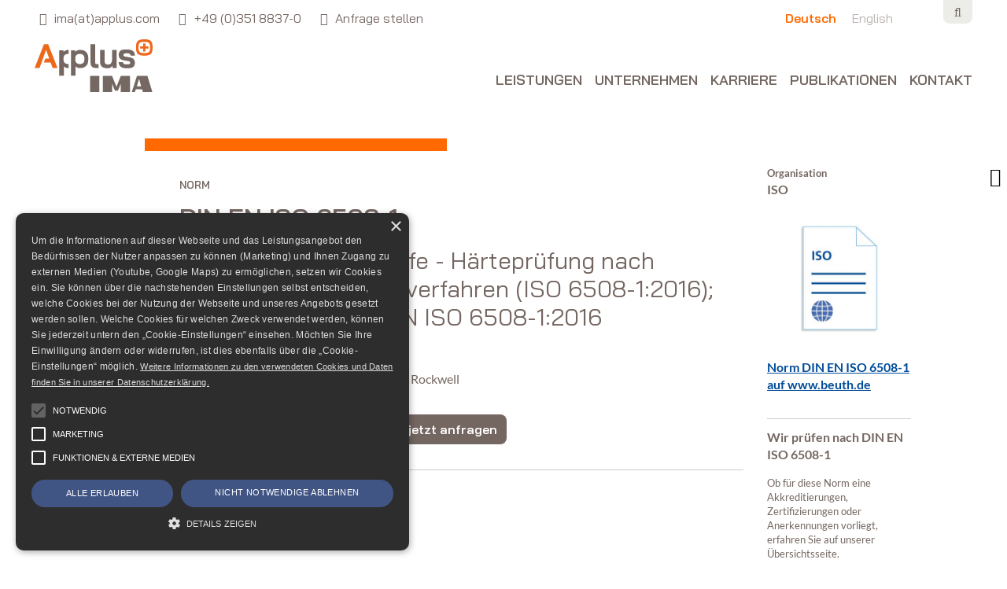

--- FILE ---
content_type: text/html; charset=UTF-8
request_url: https://www.ima-dresden.de/norm/din-en-iso-6508-1/
body_size: 12199
content:
<!DOCTYPE html><html class="no-js" lang="de"><head><meta charset="utf-8"><meta name="viewport" content="width=device-width, initial-scale=1.0"><title>Norm   DIN EN ISO 6508-1 - IMA Dresden</title><meta name="description" content="Metallische Werkstoffe - Härteprüfung nach Rockwell - Teil 1: Prüfverfahren (ISO 6508-1:2016); Deutsche Fassung EN ISO 6508-1:2016"><meta name="robots" content="index,follow"><link rel="alternate" type="application/rss+xml" title="IMA Dresden Jobs" href="https://www.ima-dresden.de/?feed=ima_jobs" /><link rel="alternate" type="application/rss+xml" title="IMA Dresden Events" href="https://www.ima-dresden.de/?feed=ima_events" /><link rel="alternate" type="application/rss+xml" title="IMA Dresden News" href="https://www.ima-dresden.de/feed/" /><link rel="apple-touch-icon" sizes="180x180" href="/apple-touch-icon.png"><link rel="icon" type="image/png" sizes="32x32" href="/favicon-32x32.png"><link rel="icon" type="image/png" sizes="16x16" href="/favicon-16x16.png"><link rel="manifest" href="/site.webmanifest"><link rel="mask-icon" href="/safari-pinned-tab.svg" color="#5bbad5"><meta name="msapplication-TileColor" content="#ffffff"><meta name="theme-color" content="#ffffff"><meta name='robots' content='max-image-preview:large' /><link rel="alternate" href="https://www.ima-dresden.de/norm/din-en-iso-6508-1/" hreflang="x-default" /><link rel="alternate" hreflang="de-de" href="https://www.ima-dresden.de/norm/din-en-iso-6508-1/" /><link rel="alternate" hreflang="en-us" href="https://www.ima-dresden.de/en/norm/din-en-iso-6508-1/" /><link rel="alternate" hreflang="x-default" href="https://www.ima-dresden.de/norm/din-en-iso-6508-1/" /><link rel='dns-prefetch' href='//www.ima-dresden.de' /><link rel='dns-prefetch' href='//challenges.cloudflare.com' /><link rel='dns-prefetch' href='//cdn.cookie-script.com' /><style id='wp-img-auto-sizes-contain-inline-css' type='text/css'>img:is([sizes=auto i],[sizes^="auto," i]){contain-intrinsic-size:3000px 1500px}
/*# sourceURL=wp-img-auto-sizes-contain-inline-css */</style><style id='classic-theme-styles-inline-css' type='text/css'>/*! This file is auto-generated */
.wp-block-button__link{color:#fff;background-color:#32373c;border-radius:9999px;box-shadow:none;text-decoration:none;padding:calc(.667em + 2px) calc(1.333em + 2px);font-size:1.125em}.wp-block-file__button{background:#32373c;color:#fff;text-decoration:none}
/*# sourceURL=/wp-includes/css/classic-themes.min.css */</style><link rel='stylesheet' id='framework-styles-css' href='https://www.ima-dresden.de/wp-content/cache/autoptimize/css/autoptimize_single_bb6f69c7dfc4cb45f9083b40d9a155d3.css'  media='all' /><link rel='stylesheet' id='style-css' href='https://www.ima-dresden.de/wp-content/cache/autoptimize/css/autoptimize_single_f587dab64edd07cbc82421ac401f8532.css'  media='all' /><link rel='stylesheet' id='responsive-styles-css' href='https://www.ima-dresden.de/wp-content/cache/autoptimize/css/autoptimize_single_73ad8200ed0a0d0895d7b1eded7efefe.css'  media='all' /><link rel='stylesheet' id='datatables-styles-css' href='https://www.ima-dresden.de/wp-content/themes/ima/vendor/datatables/datatables.min.css'  media='all' /><link rel='stylesheet' id='newsletter-css' href='https://www.ima-dresden.de/wp-content/cache/autoptimize/css/autoptimize_single_689d862214578091f93eb574dd07c438.css'  media='all' /> <script type="text/javascript" id="wpml-cookie-js-extra">var wpml_cookies = {"wp-wpml_current_language":{"value":"de","expires":1,"path":"/"}};
var wpml_cookies = {"wp-wpml_current_language":{"value":"de","expires":1,"path":"/"}};
//# sourceURL=wpml-cookie-js-extra</script> <script  src="https://www.ima-dresden.de/wp-content/cache/autoptimize/js/autoptimize_single_f3606e4db5e156a1b086bcfeb3b2d9b4.js" id="wpml-cookie-js" defer="defer" data-wp-strategy="defer"></script> <script  src="https://www.ima-dresden.de/wp-includes/js/jquery/jquery.min.js" id="jquery-core-js"></script> <script  src="https://www.ima-dresden.de/wp-includes/js/jquery/jquery-migrate.min.js" id="jquery-migrate-js"></script> <link rel="canonical" href="https://www.ima-dresden.de/norm/din-en-iso-6508-1/" /><meta name="generator" content="WPML ver:4.8.6 stt:1,3;" /><meta property="og:type" content="article" /><meta property="og:url" content="https://www.ima-dresden.de/norm/din-en-iso-6508-1/" /><meta property="og:title" content="DIN EN ISO 6508-1" /><meta property="og:image" content="https://www.ima-dresden.de/wp-content/themes/ima/images/ima-logo.svg" /><meta property="twitter:image" content="https://www.ima-dresden.de/wp-content/themes/ima/images/ima-logo.svg" /><meta property="og:description" content="Metallische Werkstoffe - Härteprüfung nach Rockwell - Teil 1: Prüfverfahren (ISO 6508-1:2016); Deutsche Fassung EN ISO 6508-1:2016" />  <script type="text/plain" data-cookiescript="accepted" data-cookiecategory="performance" async src="https://www.googletagmanager.com/gtag/js?id=G-GXH6L8LS86"></script> <script type="text/plain" data-cookiescript="accepted" data-cookiecategory="performance">window.dataLayer = window.dataLayer || [];
	function gtag(){dataLayer.push(arguments);}
	gtag('js', new Date());
	gtag('config', 'G-GXH6L8LS86');</script> <style id='wpcf7-696b08325e5e1-inline-inline-css' type='text/css'>#wpcf7-696b08325e5e1-wrapper {display:none !important; visibility:hidden !important;}
/*# sourceURL=wpcf7-696b08325e5e1-inline-inline-css */</style><style id='wpcf7-696b083278dda-inline-inline-css' type='text/css'>#wpcf7-696b083278dda-wrapper {display:none !important; visibility:hidden !important;}
/*# sourceURL=wpcf7-696b083278dda-inline-inline-css */</style></head><body class="wp-singular norm-template-default single single-norm postid-16192 wp-theme-ima" id="top"><div class="wrapper"><div class="container"><header class="page-header page-navigation-container clearfix"><div class="searchform-container clearfix indented"><form class="searchform pull-right" action="https://www.ima-dresden.de" method="get" role="search"> <input type="text" name="s" required="required" class="search-word" value="" title="Search word"> <button type="submit" class="none search-button" aria-label="Search"><i class="fa fa-search"></i></button></form></div><div class="meta-navigation clearfix indented"><div class="meta-contact pull-left"> <a href="mailto:ima(at)applus.com"><i class="fa fa-envelope fa-fw"></i> <span class="name">ima(at)applus.com</span></a> <a href="tel:+4903518837-0"><i class="fa fa-phone fa-fw"></i> <span class="name">+49 (0)351 8837-0</span></a> <a href="https://www.ima-dresden.de/kontakt/anfrageformular/"><i class="fa fa-comments fa-fw"></i> <span class="name">Anfrage stellen</span></a></div> <button data-toggle=".searchform" aria-label="Open search form" class="none toggle-searchform pull-right"><i class="fa fa-search fa-fw"></i></button> <button data-toggle=".page-header .language-navigation" class="toggle-language-main aslink">languages <i class="fa fa-angle-down"></i></button><ul class="language-navigation pull-right"><li class="current"><a href="https://www.ima-dresden.de/norm/din-en-iso-6508-1/"><span class="name">Deutsch</span> <span class="code">de</span></a></li><li class=""><a href="https://www.ima-dresden.de/en/norm/din-en-iso-6508-1/"><span class="name">English</span> <span class="code">en</span></a></li></ul></div><nav class="page-navigation clearfix indented"><div class="logo-container pull-left"> <a class="logo logo-svg" href="https://www.ima-dresden.de" title="Maßgeschneiderte Prüfungen für jedes Material und Bauteil" aria-label="Home link"> <svg xmlns="http://www.w3.org/2000/svg" xml:space="preserve" width="631" height="281.9" viewBox="0 0 631 281.9"><path fill="#756761" d="M281 75.4A38.64 38.64 0 0 0 248 57h-9.5c-3.8 0-7.6 1-11.6 3.1a28.7 28.7 0 0 0-9.7 8.2v-9.8h-22.9V195H219v-50.2c2.5 2.7 5.6 4.8 9.2 6.4 3.6 1.6 7.1 2.4 10.5 2.4h9.3c14 0 26.2-7.4 33-18.5 3.6-5.9 5.7-15.7 5.7-23.1V95.7a39 39 0 0 0-5.7-20.3zm-15.1 35.8c0 11.5-9.4 20.9-20.9 20.9H238.3a21.1 21.1 0 0 1-21.1-21.1V99.4c0-11.7 9.5-21.1 21.1-21.1h6.6c11.7 0 21.1 9.5 21.1 21.1v11.8h-.1z"/><path fill="#EC691C" d="M587 0c-34.7 0-44.8 9.8-44.8 43.5 0 33.5 10.4 43.8 44.5 43.8 34.3 0 44.3-9.8 44.3-43.8C631 9.4 621.5 0 587 0zm-.4 13.7c24.4 0 31 3.7 31 29.8 0 24.7-5.4 30-30.5 30-24 0-31.5-4.1-31.5-30s7-29.8 31-29.8z"/><path fill="#756761" d="M306.7 146.8c-5-4.5-7.6-11.6-7.6-21.2V26.3h24.8v97.9c0 2.9.7 5 2 6.4 1.3 1.3 3.5 2 6.4 2h9.8v21.1h-11.6c-10.9 0-18.8-2.3-23.8-6.9zM358.8 145.4c-5.8-6.5-8.7-15-8.7-25.6V57h24.7v63.2c.4 4.2.8 10 8 13 5.4 2.3 11.6 2.2 17.2.6 2.9-.8 5.8-2.9 7.2-4.3 5.5-5.5 6.5-13.8 6.9-18.8V57h24.8v96.7H416V142c-2.8 3.9-6.2 7-10.3 9.5-1.2.7-3.1 1.3-5.2 1.9-7.6 1.9-15.6 2-23.3.4-7.4-1.6-14.8-4.4-18.4-8.4zM472.4 121.7h-22.9s-.6 23 19.1 29.7c16.9 5.7 40.8 2.9 47.6 1.4 6.8-1.5 12.3-5 16-11.1 1.6-2.7 3-6.2 3.7-10.4 2.7-17-7.8-26.6-7.8-26.6s-4.8-5.8-18-7.9l-28.5-5.1c-1.3-.2-2.5-.7-3.6-1.5-1.7-1.2-3.5-3.6-3.1-7.7.6-5.5 4-6.3 9.1-7.1 2.5-.4 13.4-.6 17.8-.2 7.5.7 10.4 4.7 11.4 10.3l.3 1.8h22.9s.6-23-19.1-29.7c-16.9-5.7-40.8-2.9-47.6-1.4-6.8 1.5-12.3 5-16 11.1-1.6 2.7-3 6.2-3.7 10.4-2.7 17 7.8 26.6 7.8 26.6s4.8 5.8 18 7.9l28.5 5.1c1.3.2 2.5.7 3.6 1.5 1.7 1.2 3.6 3.6 3.1 7.7-.7 6-6.7 6.6-9.2 7-5.4.8-13.4.6-18.1.1-7.3-.8-10.1-4.4-11.1-10 0-.6-.1-1.2-.2-1.9z"/><path fill="#EC691C" d="M609.1 37.4h-16.3V21.9h-12.4v15.5h-16.3v12.4h16.3v15.5h12.4V49.8h16.3V37.4zM85.6 124l10.7 29.7h26.2L76.2 35.9l-3.6-9.7H49.8L0 153.7h26.2L61.3 57h.2L78 102.9H57L49.3 124h36.3z"/><path fill="#756761" d="M178.9 132.2h-3.3a21.1 21.1 0 0 1-21.1-21.1V99.4c0-11.7 9.5-21.1 21.1-21.1H181.8V57h-6c-3.8 0-7.6 1-11.6 3.1a28.7 28.7 0 0 0-9.7 8.2v-9.8h-22.9V195h24.8v-50.2c2.5 2.7 5.6 4.8 9.2 6.4 3.6 1.6 7.1 2.4 10.5 2.4h5.8v-21.3h-3v-.1zM296.6 195.5h49.1v86.4h-49.1v-86.4zM558.9 211.8l-12.3 39.4h23.1l-10.8-39.4zm20 70.1-4.7-15.2h-32.7l-5.3 15.2h-16.4l27.6-86.4h55.9l26.3 86.4h-50.7zM510.2 281.7v-86.3h-49.1l-23.5 58.2-23.6-58.2h-49.1v86.4H414v-45.2l15.2 37.7v.1l.1.1h16.5l.1-.1v-.1l15.3-37.8v45.2h49z"/></svg> </a></div> <a href="#" data-toggle=".page-navigation .navigation" class="toggle-navigation" aria-label="Responsive Menu link"><i class="fa fa-bars fa-2x"></i></a><ul class="navigation col-xs-12 col-md-10 col-lg-9 right pull-right"><li class="page_item page-item-7 page_item_has_children"><a href="https://www.ima-dresden.de/leistungen/">Leistungen</a><ul class='children'><li class="page_item page-item-18 page_item_has_children"><a href="https://www.ima-dresden.de/leistungen/branchen/">Fokus: Branchen</a><ul class='children'><li class="page_item page-item-31"><a href="https://www.ima-dresden.de/leistungen/branchen/automobile/">Automobile</a></li><li class="page_item page-item-7140"><a href="https://www.ima-dresden.de/leistungen/branchen/elektrische-pruefungen-automobil/">E-Mobility</a></li><li class="page_item page-item-37"><a href="https://www.ima-dresden.de/leistungen/branchen/luftfahrt/">Luftfahrt</a></li><li class="page_item page-item-12761 page_item_has_children"><a href="https://www.ima-dresden.de/leistungen/branchen/bauprodukte/">Bauprodukte</a></li><li class="page_item page-item-38"><a href="https://www.ima-dresden.de/leistungen/branchen/medizinprodukte/">Medizinprodukte</a></li><li class="page_item page-item-13065"><a href="https://www.ima-dresden.de/leistungen/branchen/rohre-und-rohrsysteme/">Rohre und Rohrsysteme</a></li><li class="page_item page-item-39"><a href="https://www.ima-dresden.de/leistungen/branchen/schienenfahrzeuge/">Schienenfahrzeuge</a></li><li class="page_item page-item-40"><a href="https://www.ima-dresden.de/leistungen/branchen/windenergie/">Windenergie</a></li><li class="page_item page-item-13312"><a href="https://www.ima-dresden.de/leistungen/branchen/kraftwerksueberwachung/">Kraftwerksüberwachung</a></li></ul></li><li class="page_item page-item-19 page_item_has_children"><a href="https://www.ima-dresden.de/leistungen/werkstoffe/">Fokus: Werkstoffe</a><ul class='children'><li class="page_item page-item-29"><a href="https://www.ima-dresden.de/leistungen/werkstoffe/materialpruefung-kunststoffe-und-verbundwerkstoffe/">Materialprüfung Kunststoffe und Verbundwerkstoffe</a></li><li class="page_item page-item-28"><a href="https://www.ima-dresden.de/leistungen/werkstoffe/materialpruefung-metalle/">Materialprüfung Metalle</a></li><li class="page_item page-item-102"><a href="https://www.ima-dresden.de/leistungen/werkstoffe/materialographie/">Materialographie</a></li><li class="page_item page-item-10431"><a href="https://www.ima-dresden.de/leistungen/werkstoffe/sachverstaendigentaetigkeit/">Sachverständigentätigkeit</a></li><li class="page_item page-item-30"><a href="https://www.ima-dresden.de/leistungen/werkstoffe/schadensanalysen/">Schadensanalysen</a></li><li class="page_item page-item-104"><a href="https://www.ima-dresden.de/leistungen/werkstoffe/werkstoffdatenbanken/">Werkstoffdatenbanken</a></li><li class="page_item page-item-13950"><a href="https://www.ima-dresden.de/leistungen/werkstoffe/normensuche/">Normensuche</a></li></ul></li><li class="page_item page-item-20 page_item_has_children"><a href="https://www.ima-dresden.de/leistungen/industrieuebergreifend/">Fokus: Industrieübergreifend</a><ul class='children'><li class="page_item page-item-22"><a href="https://www.ima-dresden.de/leistungen/industrieuebergreifend/elektrische-pruefung/">Elektrische Prüfung</a></li><li class="page_item page-item-25"><a href="https://www.ima-dresden.de/leistungen/industrieuebergreifend/mesusngen-und-messfahrten/">Messungen und Messfahrten</a></li><li class="page_item page-item-24"><a href="https://www.ima-dresden.de/leistungen/industrieuebergreifend/pruefung-mit-medien/">Prüfung mit Medien</a></li><li class="page_item page-item-26"><a href="https://www.ima-dresden.de/leistungen/industrieuebergreifend/simulation-und-berechnung/">Simulation und Festigkeitsbewertung</a></li><li class="page_item page-item-9912"><a href="https://www.ima-dresden.de/leistungen/industrieuebergreifend/optische-messverfahren/">Optische Messverfahren</a></li><li class="page_item page-item-195"><a href="https://www.ima-dresden.de/leistungen/industrieuebergreifend/softwareloesungen/">Software- und Softwarelösungen</a></li><li class="page_item page-item-180"><a href="https://www.ima-dresden.de/leistungen/industrieuebergreifend/training-und-seminare/">Training und Seminare</a></li><li class="page_item page-item-113"><a href="https://www.ima-dresden.de/leistungen/industrieuebergreifend/umweltsimulation/">Umweltsimulation und Schwingung</a></li><li class="page_item page-item-115"><a href="https://www.ima-dresden.de/leistungen/industrieuebergreifend/zerstoerungsfreie-pruefung/">Zerstörungsfreie Prüfung</a></li></ul></li></ul></li><li class="page_item page-item-6 page_item_has_children"><a href="https://www.ima-dresden.de/unternehmen/">Unternehmen</a><ul class='children'><li class="page_item page-item-11"><a href="https://www.ima-dresden.de/unternehmen/ueber-ima-dresden/">Über Applus+ IMA</a></li><li class="page_item page-item-14 page_item_has_children"><a href="https://www.ima-dresden.de/unternehmen/zertifizierungen/">Qualitätsauszeichnungen</a><ul class='children'><li class="page_item page-item-11622"><a href="https://www.ima-dresden.de/unternehmen/zertifizierungen/zertifizierungsbereiche/">Zertifizierungsbereiche</a></li><li class="page_item page-item-11670"><a href="https://www.ima-dresden.de/unternehmen/zertifizierungen/ueberwachungs-und-zertifizierungsstelle-nach-landesbauordnung/">Überwachungs- und Zertifizierungsstelle nach Landesbauordnung</a></li></ul></li><li class="page_item page-item-16"><a href="https://www.ima-dresden.de/unternehmen/leitbild/">Leitbild</a></li><li class="page_item page-item-17"><a href="https://www.ima-dresden.de/unternehmen/historie/">Historie</a></li><li class="page_item page-item-20641"><a href="https://www.ima-dresden.de/unternehmen/ethik-und-compliance/">Ethik und Compliance</a></li></ul></li><li class="page_item page-item-8 page_item_has_children"><a href="https://www.ima-dresden.de/karriere/">Karriere</a><ul class='children'><li class="page_item page-item-42"><a href="https://www.ima-dresden.de/karriere/stellenangebote/">Stellenangebote</a></li><li class="page_item page-item-41"><a href="https://www.ima-dresden.de/karriere/arbeiten-bei-ima-dresden/">Arbeiten bei IMA Dresden</a></li></ul></li><li class="page_item page-item-9 page_item_has_children"><a href="https://www.ima-dresden.de/publikationen/">Publikationen</a><ul class='children'><li class="page_item page-item-117"><a href="https://www.ima-dresden.de/publikationen/broschueren/">Broschüren</a></li><li class="page_item page-item-11232"><a href="https://www.ima-dresden.de/publikationen/videos/">Videos</a></li></ul></li><li class="page_item page-item-10 page_item_has_children"><a href="https://www.ima-dresden.de/kontakt/">Kontakt</a><ul class='children'><li class="page_item page-item-5534"><a href="https://www.ima-dresden.de/kontakt/so-erreichen-sie-uns/">So erreichen Sie uns</a></li><li class="page_item page-item-5532"><a href="https://www.ima-dresden.de/kontakt/anfrageformular/">Anfrageformular</a></li><li class="page_item page-item-6362"><a href="https://www.ima-dresden.de/kontakt/anlieferungen/">Anlieferungen</a></li></ul></li></ul></nav></header></div><div class="header-slider-container"></div><div class="container"><main class="clearfix page-document"><div class="row"><div class="page-content clearfix" id="article-start"><div class="content-body clearfix"><article class="content-body clearfix"><div class="col-xs-12 col-sm-8 col-md-8 col-md-offset-1 col-lg-7 col-lg-offset-2"><h1><small>Norm</small> <br>DIN EN ISO 6508-1</h1><p class="subheadline">Metallische Werkstoffe - Härteprüfung nach Rockwell - Teil 1: Prüfverfahren (ISO 6508-1:2016); Deutsche Fassung EN ISO 6508-1:2016</p><dl class="row"><dt class="col-xs-4 col-sm-4 col-md-3">Prüfbereich</dt><dd class="col-xs-8 col-sm-8 col-md-9">Metalle</dd><dt class="col-xs-4 col-sm-4 col-md-3">Norm aus Bereich</dt><dd class="col-xs-8 col-sm-8 col-md-9">Härteprüfung - Rockwell</dd></dl> <br> <a class="button" data-fancybox data-src="#anfrage" href="javascript:;" data-request-norm="DIN EN ISO 6508-1"> <span class="fa fa-envelope" aria-hidden="true"></span> &nbsp; Prüfung nach DIN EN ISO 6508-1 jetzt anfragen </a><div style="display:none;" id="anfrage"><h2>Ihre Anfrage</h2><div class="wpcf7 no-js" id="wpcf7-f13955-o1" lang="de-DE" dir="ltr" data-wpcf7-id="13955"><div class="screen-reader-response"><p role="status" aria-live="polite" aria-atomic="true"></p><ul></ul></div><form action="/norm/din-en-iso-6508-1/#wpcf7-f13955-o1" method="post" class="wpcf7-form init wpcf7-acceptance-as-validation" aria-label="Kontaktformular" novalidate="novalidate" data-status="init"><fieldset class="hidden-fields-container"><input type="hidden" name="_wpcf7" value="13955" /><input type="hidden" name="_wpcf7_version" value="6.1.4" /><input type="hidden" name="_wpcf7_locale" value="de_DE" /><input type="hidden" name="_wpcf7_unit_tag" value="wpcf7-f13955-o1" /><input type="hidden" name="_wpcf7_container_post" value="0" /><input type="hidden" name="_wpcf7_posted_data_hash" value="" /></fieldset><div><p><label class="d-block"> Firma <span class="wpcf7-form-control-wrap" data-name="form-company"><input size="40" maxlength="400" class="wpcf7-form-control wpcf7-text" aria-invalid="false" value="" type="text" name="form-company" /></span> </label></p></div><div><p><label class="d-block"> Name* <span class="wpcf7-form-control-wrap" data-name="form-name"><input size="40" maxlength="400" class="wpcf7-form-control wpcf7-text wpcf7-validates-as-required" aria-required="true" aria-invalid="false" value="" type="text" name="form-name" /></span> </label></p></div><div><p><label class="d-block"> Telefon* <span class="wpcf7-form-control-wrap" data-name="form-phone"><input size="40" maxlength="400" class="wpcf7-form-control wpcf7-tel wpcf7-validates-as-required wpcf7-text wpcf7-validates-as-tel" aria-required="true" aria-invalid="false" value="" type="tel" name="form-phone" /></span> </label></p></div><div><p><label class="d-block"> E-Mail* <span class="wpcf7-form-control-wrap" data-name="form-email"><input size="40" maxlength="400" class="wpcf7-form-control wpcf7-email wpcf7-validates-as-required wpcf7-text wpcf7-validates-as-email" aria-required="true" aria-invalid="false" value="" type="email" name="form-email" /></span> </label></p></div><div><p><label class="d-block"> Anfrage für <span class="wpcf7-form-control-wrap" data-name="form-request-norm"><input size="40" maxlength="400" class="wpcf7-form-control wpcf7-text" aria-invalid="false" value="" type="text" name="form-request-norm" /></span> </label></p></div><p><label class="d-block"> Anfrageinformationen* <span class="wpcf7-form-control-wrap" data-name="form-message"><textarea cols="40" rows="5" maxlength="2000" class="wpcf7-form-control wpcf7-textarea wpcf7-validates-as-required" aria-required="true" aria-invalid="false" name="form-message"></textarea></span> </label></p><p><span class="wpcf7-form-control-wrap" data-name="form-privacy"><span class="wpcf7-form-control wpcf7-acceptance"><span class="wpcf7-list-item"><label><input type="checkbox" name="form-privacy" value="1" aria-invalid="false" /><span class="wpcf7-list-item-label">Ich bin mit den <a href="https://www.ima-dresden.de/service/datenschutz/" target="_blank">Datenschutzbestimmungen</a> einverstanden.</span></label></span></span></span></p><div class="wpcf7-turnstile cf-turnstile" data-sitekey="0x4AAAAAACAGj_H4yATh_JiF" data-response-field-name="_wpcf7_turnstile_response"></div><p><span id="wpcf7-696b08325e5e1-wrapper" class="wpcf7-form-control-wrap hp-email-wrap" ><input type="hidden" name="hp-email-time-start" value="1768622130"><input type="hidden" name="hp-email-time-check" value="4"><label for="wpcf7-696b08325e5e1-field" class="hp-message">Bitte lasse dieses Feld leer.</label><input id="wpcf7-696b08325e5e1-field"  placeholder="hp-email"  class="wpcf7-form-control wpcf7-text" type="text" name="hp-email" value="" size="40" tabindex="-1" autocomplete="new-password" /></span><input class="wpcf7-form-control wpcf7-submit has-spinner btn btn-primary" type="submit" value="Senden" /></p><p><small>* bitte füllen Sie diese Felder aus.</small></p><div class="wpcf7-response-output" aria-hidden="true"></div></form></div></div><hr><h2 class="withoutline likeh3">Ihr Produkt soll nach einer Norm geprüft werden, die in der Übersicht nicht aufgelistet ist?</h2><p>Schreiben oder rufen Sie uns gern an. Wir finden eine Lösung.</p><p> Tel.: <a itemprop="telephone" href="tel:+49 (0)351 8837-0">+49 (0)351 8837-0</a><br /> E-Mail: <a itemprop="email" href="mailto:ima(at)applus.com">ima(at)applus.com</a><br /></p> <a class="button" href="https://www.ima-dresden.de/kontakt/anfrageformular/">Schreiben Sie uns</a><h2>Mehr zu DIN EN ISO 6508-1 in den Bereichen</h2></div><aside class="col-xs-12 col-sm-4 col-md-3 col-lg-2 term-sidebar"><p><strong><small>Organisation</small><br>ISO</strong></p><figure> <img width="214" height="300" src="https://www.ima-dresden.de/files/2021/12/norm_iso-214x300.jpg" class="attachment-medium size-medium" alt="Norm_ISO" decoding="async" fetchpriority="high" srcset="https://www.ima-dresden.de/files/2021/12/norm_iso-214x300.jpg 214w, https://www.ima-dresden.de/files/2021/12/norm_iso-633x886.jpg 633w, https://www.ima-dresden.de/files/2021/12/norm_iso-1097x1536.jpg 1097w, https://www.ima-dresden.de/files/2021/12/norm_iso.jpg 1181w" sizes="(max-width: 214px) 100vw, 214px" /></figure> <a class="d-inline-block" href="https://www.beuth.de/de/norm/din-en-iso-6508-1/262130317">Norm DIN EN ISO 6508-1 auf www.beuth.de</a><hr><p> <strong>Wir prüfen nach DIN EN ISO 6508-1</strong></p><p> <small>Ob für diese Norm eine Akkreditierungen, Zertifizierungen oder Anerkennungen vorliegt, erfahren Sie auf unserer Übersichtsseite.</small></p> <a href="https://www.ima-dresden.de/unternehmen/zertifizierungen/" class="small">Zur Übersichtsseite Akkreditierungen und Zertifizierungen</a></aside><div class="col-xs-12 col-md-7 col-md-offset-1 col-lg-7 col-lg-offset-2"><footer class="content-footer"><div><h3>Weitere Normen für den Prüfbereich Metalle</h3><section class="list-container clearfix norm-container norm-panellist-container"><div class="item-container norm-item norm-astm-b-769 clearfix"><h4 class="item-headline">ASTM B 769</h4><p> <strong>Prüfbereich: </strong> Metalle<br> <strong>Norm aus Bereich: </strong> Druckversuch<br> <strong>Organisation: </strong> ASTM<br></p><footer class=""> <a class="_stretched-link pull-left" href="https://www.ima-dresden.de/norm/astm-b-769/" title="Mehr erfahren über ASTM B 769"> Mehr erfahren </a> <a class="pull-right button small" data-fancybox data-src="#anfrage" href="javascript:;" data-request-norm="ASTM B 769"><span class="fa fa-envelope" aria-hidden="true"></span> Prüfung nach ASTM B 769 jetzt anfragen</a></footer></div><hr><div class="item-container norm-item norm-astm-e-23 clearfix"><h4 class="item-headline">ASTM E 23</h4><p> <strong>Prüfbereich: </strong> Metalle<br> <strong>Norm aus Bereich: </strong> Hochdynamische Belastung (Impact bzw. Crashversuche), Kerbschlagbiegeversuch<br> <strong>Organisation: </strong> ASTM<br></p><footer class=""> <a class="_stretched-link pull-left" href="https://www.ima-dresden.de/norm/astm-e-23/" title="Mehr erfahren über ASTM E 23"> Mehr erfahren </a> <a class="pull-right button small" data-fancybox data-src="#anfrage" href="javascript:;" data-request-norm="ASTM E 23"><span class="fa fa-envelope" aria-hidden="true"></span> Prüfung nach ASTM E 23 jetzt anfragen</a></footer></div><hr><div class="item-container norm-item norm-din-25201-4 clearfix"><h4 class="item-headline">DIN 25201-4</h4><p> <strong>Prüfbereich: </strong> Metalle<br> <strong>Norm aus Bereich: </strong> Schraubverbindung: - Sicherungsverhalten - Drehmoment / Vorspannkraft<br> <strong>Im Speziellen: </strong> Schiene<br> <strong>Organisation: </strong> DIN<br></p><footer class=""> <a class="_stretched-link pull-left" href="https://www.ima-dresden.de/norm/din-25201-4/" title="Mehr erfahren über DIN 25201-4"> Mehr erfahren </a> <a class="pull-right button small" data-fancybox data-src="#anfrage" href="javascript:;" data-request-norm="DIN 25201-4"><span class="fa fa-envelope" aria-hidden="true"></span> Prüfung nach DIN 25201-4 jetzt anfragen</a></footer></div><hr><div class="item-container norm-item norm-astm-e-340 clearfix"><h4 class="item-headline">ASTM E 340</h4><p> <strong>Prüfbereich: </strong> Metalle<br> <strong>Norm aus Bereich: </strong> Materialographie - NADCAP-Normen<br> <strong>Organisation: </strong> ASTM<br></p><footer class=""> <a class="_stretched-link pull-left" href="https://www.ima-dresden.de/norm/astm-e-340/" title="Mehr erfahren über ASTM E 340"> Mehr erfahren </a> <a class="pull-right button small" data-fancybox data-src="#anfrage" href="javascript:;" data-request-norm="ASTM E 340"><span class="fa fa-envelope" aria-hidden="true"></span> Prüfung nach ASTM E 340 jetzt anfragen</a></footer></div><hr><div class="item-container norm-item norm-astm-e-112 clearfix"><h4 class="item-headline">ASTM E 112</h4><p> <strong>Prüfbereich: </strong> Metalle<br> <strong>Norm aus Bereich: </strong> Metallographie - Korngrößen und Phasenanteile<br> <strong>Organisation: </strong> ASTM<br></p><footer class=""> <a class="_stretched-link pull-left" href="https://www.ima-dresden.de/norm/astm-e-112/" title="Mehr erfahren über ASTM E 112"> Mehr erfahren </a> <a class="pull-right button small" data-fancybox data-src="#anfrage" href="javascript:;" data-request-norm="ASTM E 112"><span class="fa fa-envelope" aria-hidden="true"></span> Prüfung nach ASTM E 112 jetzt anfragen</a></footer></div><hr><footer> <a class="button" href="https://www.ima-dresden.de/leistungen/werkstoffe/normensuche/?global-category=Metalle">Alle Normen für den Prüfbereich Metalle</a><div style="display:none;" id="anfrage"><h2>Ihre Anfrage</h2><div class="wpcf7 no-js" id="wpcf7-f13955-o2" lang="de-DE" dir="ltr" data-wpcf7-id="13955"><div class="screen-reader-response"><p role="status" aria-live="polite" aria-atomic="true"></p><ul></ul></div><form action="/norm/din-en-iso-6508-1/#wpcf7-f13955-o2" method="post" class="wpcf7-form init wpcf7-acceptance-as-validation" aria-label="Kontaktformular" novalidate="novalidate" data-status="init"><fieldset class="hidden-fields-container"><input type="hidden" name="_wpcf7" value="13955" /><input type="hidden" name="_wpcf7_version" value="6.1.4" /><input type="hidden" name="_wpcf7_locale" value="de_DE" /><input type="hidden" name="_wpcf7_unit_tag" value="wpcf7-f13955-o2" /><input type="hidden" name="_wpcf7_container_post" value="0" /><input type="hidden" name="_wpcf7_posted_data_hash" value="" /></fieldset><div><p><label class="d-block"> Firma <span class="wpcf7-form-control-wrap" data-name="form-company"><input size="40" maxlength="400" class="wpcf7-form-control wpcf7-text" aria-invalid="false" value="" type="text" name="form-company" /></span> </label></p></div><div><p><label class="d-block"> Name* <span class="wpcf7-form-control-wrap" data-name="form-name"><input size="40" maxlength="400" class="wpcf7-form-control wpcf7-text wpcf7-validates-as-required" aria-required="true" aria-invalid="false" value="" type="text" name="form-name" /></span> </label></p></div><div><p><label class="d-block"> Telefon* <span class="wpcf7-form-control-wrap" data-name="form-phone"><input size="40" maxlength="400" class="wpcf7-form-control wpcf7-tel wpcf7-validates-as-required wpcf7-text wpcf7-validates-as-tel" aria-required="true" aria-invalid="false" value="" type="tel" name="form-phone" /></span> </label></p></div><div><p><label class="d-block"> E-Mail* <span class="wpcf7-form-control-wrap" data-name="form-email"><input size="40" maxlength="400" class="wpcf7-form-control wpcf7-email wpcf7-validates-as-required wpcf7-text wpcf7-validates-as-email" aria-required="true" aria-invalid="false" value="" type="email" name="form-email" /></span> </label></p></div><div><p><label class="d-block"> Anfrage für <span class="wpcf7-form-control-wrap" data-name="form-request-norm"><input size="40" maxlength="400" class="wpcf7-form-control wpcf7-text" aria-invalid="false" value="" type="text" name="form-request-norm" /></span> </label></p></div><p><label class="d-block"> Anfrageinformationen* <span class="wpcf7-form-control-wrap" data-name="form-message"><textarea cols="40" rows="5" maxlength="2000" class="wpcf7-form-control wpcf7-textarea wpcf7-validates-as-required" aria-required="true" aria-invalid="false" name="form-message"></textarea></span> </label></p><p><span class="wpcf7-form-control-wrap" data-name="form-privacy"><span class="wpcf7-form-control wpcf7-acceptance"><span class="wpcf7-list-item"><label><input type="checkbox" name="form-privacy" value="1" aria-invalid="false" /><span class="wpcf7-list-item-label">Ich bin mit den <a href="https://www.ima-dresden.de/service/datenschutz/" target="_blank">Datenschutzbestimmungen</a> einverstanden.</span></label></span></span></span></p><div class="wpcf7-turnstile cf-turnstile" data-sitekey="0x4AAAAAACAGj_H4yATh_JiF" data-response-field-name="_wpcf7_turnstile_response"></div><p><span id="wpcf7-696b083278dda-wrapper" class="wpcf7-form-control-wrap hp-email-wrap" ><input type="hidden" name="hp-email-time-start" value="1768622130"><input type="hidden" name="hp-email-time-check" value="4"><label for="wpcf7-696b083278dda-field" class="hp-message">Bitte lasse dieses Feld leer.</label><input id="wpcf7-696b083278dda-field"  placeholder="hp-email"  class="wpcf7-form-control wpcf7-text" type="text" name="hp-email" value="" size="40" tabindex="-1" autocomplete="new-password" /></span><input class="wpcf7-form-control wpcf7-submit has-spinner btn btn-primary" type="submit" value="Senden" /></p><p><small>* bitte füllen Sie diese Felder aus.</small></p><div class="wpcf7-response-output" aria-hidden="true"></div></form></div></div></footer></section></div></footer></div><div class="clear"></div></article></div></div></div></main><footer class="page-footer row"><nav class="footer-navigation clearfix indented"><ul class="navigation"><li class="page_item page-item-7 page_item_has_children"><a href="https://www.ima-dresden.de/leistungen/">Leistungen</a><ul class='children'><li class="page_item page-item-18 page_item_has_children"><a href="https://www.ima-dresden.de/leistungen/branchen/">Fokus: Branchen</a><ul class='children'><li class="page_item page-item-31"><a href="https://www.ima-dresden.de/leistungen/branchen/automobile/">Automobile</a></li><li class="page_item page-item-7140"><a href="https://www.ima-dresden.de/leistungen/branchen/elektrische-pruefungen-automobil/">E-Mobility</a></li><li class="page_item page-item-37"><a href="https://www.ima-dresden.de/leistungen/branchen/luftfahrt/">Luftfahrt</a></li><li class="page_item page-item-12761 page_item_has_children"><a href="https://www.ima-dresden.de/leistungen/branchen/bauprodukte/">Bauprodukte</a></li><li class="page_item page-item-38"><a href="https://www.ima-dresden.de/leistungen/branchen/medizinprodukte/">Medizinprodukte</a></li><li class="page_item page-item-13065"><a href="https://www.ima-dresden.de/leistungen/branchen/rohre-und-rohrsysteme/">Rohre und Rohrsysteme</a></li><li class="page_item page-item-39"><a href="https://www.ima-dresden.de/leistungen/branchen/schienenfahrzeuge/">Schienenfahrzeuge</a></li><li class="page_item page-item-40"><a href="https://www.ima-dresden.de/leistungen/branchen/windenergie/">Windenergie</a></li><li class="page_item page-item-13312"><a href="https://www.ima-dresden.de/leistungen/branchen/kraftwerksueberwachung/">Kraftwerksüberwachung</a></li></ul></li><li class="page_item page-item-19 page_item_has_children"><a href="https://www.ima-dresden.de/leistungen/werkstoffe/">Fokus: Werkstoffe</a><ul class='children'><li class="page_item page-item-29"><a href="https://www.ima-dresden.de/leistungen/werkstoffe/materialpruefung-kunststoffe-und-verbundwerkstoffe/">Materialprüfung Kunststoffe und Verbundwerkstoffe</a></li><li class="page_item page-item-28"><a href="https://www.ima-dresden.de/leistungen/werkstoffe/materialpruefung-metalle/">Materialprüfung Metalle</a></li><li class="page_item page-item-102"><a href="https://www.ima-dresden.de/leistungen/werkstoffe/materialographie/">Materialographie</a></li><li class="page_item page-item-10431"><a href="https://www.ima-dresden.de/leistungen/werkstoffe/sachverstaendigentaetigkeit/">Sachverständigentätigkeit</a></li><li class="page_item page-item-30"><a href="https://www.ima-dresden.de/leistungen/werkstoffe/schadensanalysen/">Schadensanalysen</a></li><li class="page_item page-item-104"><a href="https://www.ima-dresden.de/leistungen/werkstoffe/werkstoffdatenbanken/">Werkstoffdatenbanken</a></li><li class="page_item page-item-13950"><a href="https://www.ima-dresden.de/leistungen/werkstoffe/normensuche/">Normensuche</a></li></ul></li><li class="page_item page-item-20 page_item_has_children"><a href="https://www.ima-dresden.de/leistungen/industrieuebergreifend/">Fokus: Industrieübergreifend</a><ul class='children'><li class="page_item page-item-22"><a href="https://www.ima-dresden.de/leistungen/industrieuebergreifend/elektrische-pruefung/">Elektrische Prüfung</a></li><li class="page_item page-item-25"><a href="https://www.ima-dresden.de/leistungen/industrieuebergreifend/mesusngen-und-messfahrten/">Messungen und Messfahrten</a></li><li class="page_item page-item-24"><a href="https://www.ima-dresden.de/leistungen/industrieuebergreifend/pruefung-mit-medien/">Prüfung mit Medien</a></li><li class="page_item page-item-26"><a href="https://www.ima-dresden.de/leistungen/industrieuebergreifend/simulation-und-berechnung/">Simulation und Festigkeitsbewertung</a></li><li class="page_item page-item-9912"><a href="https://www.ima-dresden.de/leistungen/industrieuebergreifend/optische-messverfahren/">Optische Messverfahren</a></li><li class="page_item page-item-195"><a href="https://www.ima-dresden.de/leistungen/industrieuebergreifend/softwareloesungen/">Software- und Softwarelösungen</a></li><li class="page_item page-item-180"><a href="https://www.ima-dresden.de/leistungen/industrieuebergreifend/training-und-seminare/">Training und Seminare</a></li><li class="page_item page-item-113"><a href="https://www.ima-dresden.de/leistungen/industrieuebergreifend/umweltsimulation/">Umweltsimulation und Schwingung</a></li><li class="page_item page-item-115"><a href="https://www.ima-dresden.de/leistungen/industrieuebergreifend/zerstoerungsfreie-pruefung/">Zerstörungsfreie Prüfung</a></li></ul></li></ul></li><li class="page_item page-item-6 page_item_has_children"><a href="https://www.ima-dresden.de/unternehmen/">Unternehmen</a><ul class='children'><li class="page_item page-item-11"><a href="https://www.ima-dresden.de/unternehmen/ueber-ima-dresden/">Über Applus+ IMA</a></li><li class="page_item page-item-14 page_item_has_children"><a href="https://www.ima-dresden.de/unternehmen/zertifizierungen/">Qualitätsauszeichnungen</a><ul class='children'><li class="page_item page-item-11622"><a href="https://www.ima-dresden.de/unternehmen/zertifizierungen/zertifizierungsbereiche/">Zertifizierungsbereiche</a></li><li class="page_item page-item-11670"><a href="https://www.ima-dresden.de/unternehmen/zertifizierungen/ueberwachungs-und-zertifizierungsstelle-nach-landesbauordnung/">Überwachungs- und Zertifizierungsstelle nach Landesbauordnung</a></li></ul></li><li class="page_item page-item-16"><a href="https://www.ima-dresden.de/unternehmen/leitbild/">Leitbild</a></li><li class="page_item page-item-17"><a href="https://www.ima-dresden.de/unternehmen/historie/">Historie</a></li><li class="page_item page-item-20641"><a href="https://www.ima-dresden.de/unternehmen/ethik-und-compliance/">Ethik und Compliance</a></li></ul></li><li class="page_item page-item-8 page_item_has_children"><a href="https://www.ima-dresden.de/karriere/">Karriere</a><ul class='children'><li class="page_item page-item-42"><a href="https://www.ima-dresden.de/karriere/stellenangebote/">Stellenangebote</a></li><li class="page_item page-item-41"><a href="https://www.ima-dresden.de/karriere/arbeiten-bei-ima-dresden/">Arbeiten bei IMA Dresden</a></li></ul></li><li class="page_item page-item-9 page_item_has_children"><a href="https://www.ima-dresden.de/publikationen/">Publikationen</a><ul class='children'><li class="page_item page-item-117"><a href="https://www.ima-dresden.de/publikationen/broschueren/">Broschüren</a></li><li class="page_item page-item-11232"><a href="https://www.ima-dresden.de/publikationen/videos/">Videos</a></li></ul></li><li class="page_item page-item-10 page_item_has_children"><a href="https://www.ima-dresden.de/kontakt/">Kontakt</a><ul class='children'><li class="page_item page-item-5534"><a href="https://www.ima-dresden.de/kontakt/so-erreichen-sie-uns/">So erreichen Sie uns</a></li><li class="page_item page-item-5532"><a href="https://www.ima-dresden.de/kontakt/anfrageformular/">Anfrageformular</a></li><li class="page_item page-item-6362"><a href="https://www.ima-dresden.de/kontakt/anlieferungen/">Anlieferungen</a></li></ul></li></ul></nav><div class="social-container clearfix indented"><div class="row"><div class="col-xs-12 col-sm-8 col-md-9"><div class="newsletter-container"><div class="row"><div class="col-sm-12 col-md-4"> <strong class="headline likeh4">Newsletter bestellen</strong></div><div class="col-sm-12 col-md-8"><form method="post" action="https://www.ima-dresden.de/?na=s" onsubmit="return newsletter_check(this)"> <input type="hidden" name="nl[]" value="2" /><div class="row"><div class="tnp-field col-xs-12 col-sm-8"> <input class="tnp-email" type="email" size="40" name="ne" required="required" placeholder="Geben Sie bitte Ihre E-Mail Adresse ein" title="Geben Sie bitte Ihre E-Mail Adresse ein"></div><div class="col-xs-12 col-sm-4"> <button class="button nl-data-button" style="width: 100%" data-toggle='[".nl-additional-datas",".nl-data-button"]'>Absenden</button></div></div><div class="row nl-additional-datas" style="display:none"> <br /><div class="tnp-field clearfix tnp-field-profile"><label class="col-xs-5 col-sm-3" for="np1">Titel</label><div class="col-xs-7 col-sm-5"><input class="tnp-profile tnp-profile-1" type="text" name="np1" id="np1"></div></div><div class="tnp-field clearfix tnp-field-firstname"><label class="col-xs-5 col-sm-3" for="nn">Vorname</label><div class="col-xs-7 col-sm-5"><input class="tnp-firstname" type="text" name="nn" id="nn"></div></div><div class="tnp-field clearfix tnp-field-lastname"><label class="col-xs-5 col-sm-3" for="ns">Name</label><div class="col-xs-7 col-sm-5"><input class="tnp-lastname" type="text" name="ns" id="ns"></div></div><div class="tnp-field clearfix tnp-field-profile"><label class="col-xs-5 col-sm-3" for="np2">Unternehmen</label><div class="col-xs-7 col-sm-5"><input class="tnp-profile tnp-profile-2" type="text" name="np2" id="np2"></div></div><div class="tnp-field clearfix tnp-field-profile"><label class="col-xs-5 col-sm-3" for="np3">Funktion</label><div class="col-xs-7 col-sm-5"><input class="tnp-profile tnp-profile-3" type="text" name="np3" id="np3"></div></div><p class="col-xs-12">Ich möchte durch die IMA Dresden über ihre Aktivitäten, Dienstleistungen, Veranstaltungen und sonstige Neuigkeiten per E-Mail informiert werden und stimme daher der Verwendung meiner Daten durch die IMA Materialforschung und Anwendungstechnik GmbH insoweit zu. Eine sonstige Verwendung meiner Daten, insbesondere deren Weitergabe an Unternehmen außerhalb der IMA Materialforschung und Anwendungstechnik GmbH ist ausgeschlossen. Meine Einwilligung kann ich jederzeit durch formlose Mitteilung an die IMA Materialforschung und Anwendungstechnik GmbH, Wilhelmine-Reichard-Ring 4, 01109 Dresden, Tel.: +49 (0) 351 8837-0, Fax: +49 (0) 351 8837-6312, E-Mail: <a href="mailto:ima@ima-dresden.de">ima@ima-dresden.de</a> mit Wirkung für die Zukunft widerrufen. Datenschutz ist uns wichtig! Weitere Details ergeben sich daher aus der Datenschutzerklärung, welche unter Link abgerufen werden kann.</p><div class="tnp-field clearfix tnp-field-privacy"><label class="col-xs-12"><input type="checkbox" name="ny" required="required" class="tnp-privacy"> Ja, ich möchte den Newsletter erhalten und akzeptiere <a target="_blank" href="https://www.ima-dresden.de/service/datenschutz/" style="text-decoration: underline">die Datenschutzbestimmungen</a></label></div><div class="tnp-field clearfix tnp-field-button col-xs-5 col-offset-xs-5 col-sm-3"><input class="tnp-submit" type="submit" value="Anmelden"></div></div></form></div></div></div></div><div class="col-xs-12 col-sm-4 col-md-3 right"><ul class="social right"><li class=""><a class="" aria-label="LinkedIn link" href="https://de.linkedin.com/company/ima-dresden"><i class="fa fa-linkedin-square"></i></a></li><li class=""><a class="" aria-label="Xing link" href="https://www.xing.com/companies/imamaterialforschungundanwendungstechnikgmbh"><i class="fa fa-xing-square"></i></a></li></ul></div></div></div><div class="meta-navigation clearfix indented"><ul class="language-navigation pull-left"><li class="current"><a href="https://www.ima-dresden.de/norm/din-en-iso-6508-1/" class="current">Deutsch</a></li><li class=""><a href="https://www.ima-dresden.de/en/norm/din-en-iso-6508-1/" class="">English</a></li></ul><ul class="navigation side pull-right"><li class="page_item page-item-45"><a href="https://www.ima-dresden.de/">Startseite</a></li><li class="page_item page-item-46"><a href="https://www.ima-dresden.de/service/impressum/">Impressum</a></li><li class="page_item page-item-47"><a href="https://www.ima-dresden.de/service/datenschutz/">Datenschutz</a></li><li class="page_item page-item-11176"><a href="https://www.ima-dresden.de/service/agb/">AGB</a></li><li class="page_item page-item-11180"><a href="https://www.ima-dresden.de/service/lieferanteninformation/">Lieferanteninformation</a></li><li><a href="#top" class="scrollToAnchor" aria-label="Top link"><i class="fa fa-angle-up"></i></a></li></ul></div></footer><ul class="social-sharing"><li><ul class="children"><li><a href="https://twitter.com/intent/tweet?text=IMA+Dresden%3A+DIN+EN+ISO+6508-1&url=https%3A%2F%2Fwww.ima-dresden.de%2Fnorm%2Fdin-en-iso-6508-1" class="twitter-share-button" rel="nofollow" target="_blank" title="Auf Twitter teilen" aria-label="Twitter sharing link"><i class="fa fa-fw fa-twitter-square"></i></a></li><li><a href="https://www.linkedin.com/shareArticle?mini=true&url=https%3A%2F%2Fwww.ima-dresden.de%2Fnorm%2Fdin-en-iso-6508-1&title=IMA+Dresden%3A+DIN+EN+ISO+6508-1" rel="nofollow" target="_blank" title="Auf LinkedIn teilen" aria-label="LinkedIn sharing link"><i class="fa fa-fw fa-linkedin-square"></i></a></li><li><a href="https://www.xing.com/spi/shares/new?url=https%3A%2F%2Fwww.ima-dresden.de%2Fnorm%2Fdin-en-iso-6508-1" rel="nofollow" target="_blank" title="Auf Xing teilen" aria-label="Xing sharing link"><i class="fa fa-fw fa-xing-square"></i></a></li><li><a href="https://www.facebook.com/sharer/sharer.php?u=https%3A%2F%2Fwww.ima-dresden.de%2Fnorm%2Fdin-en-iso-6508-1" rel="nofollow" target="_blank" title="Auf Facebook teilen" aria-label="Facebook sharing link"><i class="fa fa-fw fa-facebook-official"></i></a></li><li><a href="mailto:?&subject=IMA+Dresden%3A+DIN+EN+ISO+6508-1&body=https%3A%2F%2Fwww.ima-dresden.de%2Fnorm%2Fdin-en-iso-6508-1" rel="nofollow" title="Per E-Mail teilen" aria-label="Mail sharing link"><i class="fa fa-fw fa-envelope-square"></i></a></li></ul></li><li><button class="none toggle-sharing" aria-label="Open sharing options" data-toggle=".social-sharing .children"><i class="fa fa-fw fa-share-alt"></i></button></li></ul></div></div> <script type="speculationrules">{"prefetch":[{"source":"document","where":{"and":[{"href_matches":"/*"},{"not":{"href_matches":["/wp-*.php","/wp-admin/*","/files/*","/wp-content/*","/wp-content/plugins/*","/wp-content/themes/ima/*","/*\\?(.+)"]}},{"not":{"selector_matches":"a[rel~=\"nofollow\"]"}},{"not":{"selector_matches":".no-prefetch, .no-prefetch a"}}]},"eagerness":"conservative"}]}</script> <noscript><style>.lazyload{display:none;}</style></noscript><script data-noptimize="1">window.lazySizesConfig=window.lazySizesConfig||{};window.lazySizesConfig.loadMode=1;</script><script async data-noptimize="1" src='https://www.ima-dresden.de/wp-content/plugins/autoptimize/classes/external/js/lazysizes.min.js'></script><script  src="https://www.ima-dresden.de/wp-includes/js/dist/hooks.min.js" id="wp-hooks-js"></script> <script  src="https://www.ima-dresden.de/wp-includes/js/dist/i18n.min.js" id="wp-i18n-js"></script> <script  id="wp-i18n-js-after">wp.i18n.setLocaleData( { 'text direction\u0004ltr': [ 'ltr' ] } );
//# sourceURL=wp-i18n-js-after</script> <script  src="https://www.ima-dresden.de/wp-content/cache/autoptimize/js/autoptimize_single_96e7dc3f0e8559e4a3f3ca40b17ab9c3.js" id="swv-js"></script> <script  id="contact-form-7-js-translations">( function( domain, translations ) {
	var localeData = translations.locale_data[ domain ] || translations.locale_data.messages;
	localeData[""].domain = domain;
	wp.i18n.setLocaleData( localeData, domain );
} )( "contact-form-7", {"translation-revision-date":"2025-10-26 03:28:49+0000","generator":"GlotPress\/4.0.3","domain":"messages","locale_data":{"messages":{"":{"domain":"messages","plural-forms":"nplurals=2; plural=n != 1;","lang":"de"},"This contact form is placed in the wrong place.":["Dieses Kontaktformular wurde an der falschen Stelle platziert."],"Error:":["Fehler:"]}},"comment":{"reference":"includes\/js\/index.js"}} );
//# sourceURL=contact-form-7-js-translations</script> <script  id="contact-form-7-js-before">var wpcf7 = {
    "api": {
        "root": "https:\/\/www.ima-dresden.de\/wp-json\/",
        "namespace": "contact-form-7\/v1"
    }
};
//# sourceURL=contact-form-7-js-before</script> <script  src="https://www.ima-dresden.de/wp-content/cache/autoptimize/js/autoptimize_single_2912c657d0592cc532dff73d0d2ce7bb.js" id="contact-form-7-js"></script> <script  src="https://challenges.cloudflare.com/turnstile/v0/api.js" id="cloudflare-turnstile-js" data-wp-strategy="async"></script> <script  id="cloudflare-turnstile-js-after">document.addEventListener( 'wpcf7submit', e => turnstile.reset() );
//# sourceURL=cloudflare-turnstile-js-after</script> <script  src="https://www.ima-dresden.de/wp-content/cache/autoptimize/js/autoptimize_single_1a9ed79af48871d3dfbeebd948eb04da.js" id="framework-scripts-js"></script> <script  src="//cdn.cookie-script.com/s/91fe025987f46efe8a42dd96fbd9912c.js" id="cookie-scripts-js"></script> <script  src="https://www.ima-dresden.de/wp-content/cache/autoptimize/js/autoptimize_single_34ad38f3a24b06eb8edf607540d01bb2.js" id="mark-scripts-js"></script> <script  src="https://www.ima-dresden.de/wp-content/cache/autoptimize/js/autoptimize_single_81bb2fcb21b5389ebf93c45b57e26c72.js" id="main-scripts-js"></script> <script  src="https://www.ima-dresden.de/wp-content/themes/ima/vendor/datatables/datatables.min.js" id="datatables-scripts-js"></script> <script type="text/javascript" id="newsletter-js-extra">var newsletter_data = {"action_url":"https://www.ima-dresden.de/wp-admin/admin-ajax.php"};
//# sourceURL=newsletter-js-extra</script> <script  src="https://www.ima-dresden.de/wp-content/cache/autoptimize/js/autoptimize_single_427aa2db63001bcd0c9f0aa21e9cb9f4.js" id="newsletter-js"></script> <script type="text/javascript" id="wp_slimstat-js-extra">var SlimStatParams = {"transport":"ajax","ajaxurl_rest":"https://www.ima-dresden.de/wp-json/slimstat/v1/hit","ajaxurl_ajax":"https://www.ima-dresden.de/wp-admin/admin-ajax.php","ajaxurl_adblock":"https://www.ima-dresden.de/request/9aa164e65f978380953a76f992228e61/","ajaxurl":"https://www.ima-dresden.de/wp-admin/admin-ajax.php","baseurl":"/","dnt":"noslimstat,ab-item","ci":"YTo0OntzOjEyOiJjb250ZW50X3R5cGUiO3M6ODoiY3B0Om5vcm0iO3M6ODoiY2F0ZWdvcnkiO3M6MTA6IjE2OSw4OSwyMDUiO3M6MTA6ImNvbnRlbnRfaWQiO2k6MTYxOTI7czo2OiJhdXRob3IiO3M6MTg6InN1cHBvcnRANTFudWxsYWNodCI7fQ--.e110159b696f1d622c513990ed1e458d","wp_rest_nonce":"4a45a61e48"};
//# sourceURL=wp_slimstat-js-extra</script> <script defer  src="https://www.ima-dresden.de/wp-content/plugins/wp-slimstat/wp-slimstat.min.js" id="wp_slimstat-js"></script> </body></html>

--- FILE ---
content_type: text/css
request_url: https://www.ima-dresden.de/wp-content/cache/autoptimize/css/autoptimize_single_f587dab64edd07cbc82421ac401f8532.css
body_size: 5735
content:
@charset "utf-8";@font-face{font-display:swap;font-family:'Bai Jamjuree';font-style:normal;font-weight:400;src:url(//www.ima-dresden.de/wp-content/themes/ima/fonts/bai-jamjuree-v11-latin-regular.woff2) format('woff2')}@font-face{font-display:swap;font-family:'Bai Jamjuree';font-style:normal;font-weight:600;src:url(//www.ima-dresden.de/wp-content/themes/ima/fonts/bai-jamjuree-v11-latin-600.woff2) format('woff2')}@font-face{font-display:swap;font-family:'Lato';font-style:normal;font-weight:400;src:url(//www.ima-dresden.de/wp-content/themes/ima/fonts/lato-v24-latin-regular.woff2) format('woff2')}@font-face{font-display:swap;font-family:'Lato';font-style:normal;font-weight:700;src:url(//www.ima-dresden.de/wp-content/themes/ima/fonts/lato-v24-latin-700.woff2) format('woff2')}@font-face{font-display:swap;font-family:'Lato';font-style:normal;font-weight:900;src:url(//www.ima-dresden.de/wp-content/themes/ima/fonts/lato-v24-latin-900.woff2) format('woff2')}html,body{font-weight:400;font-size:16px;font-family:'Lato',Arial,Verdana,sans-serif;line-height:1.4;color:#746661}body{overflow-x:hidden}strong,b{font-weight:600}.stronger{font-weight:600}hr{border-top-style:solid;margin-top:2rem}.container{width:1280px}.indented{padding-left:2.777rem;padding-right:2.777rem}a{color:#004c99;text-decoration:none}.page-document a{text-decoration:underline;font-weight:600}a:hover{text-decoration:none}form{position:relative}form input,form textarea,form select{border:none;background-color:#ecece9;border-radius:.5rem}form select{border-radius:.5rem 0 0 .5rem}form fieldset.hidden-fields-container{border:none;padding:0;margin:0}::-webkit-input-placeholder{color:#746661}:-moz-placeholder{color:#746661}::-moz-placeholder{color:#746661}:-ms-input-placeholder{color:#746661}form textarea{padding-bottom:.75rem}form input[type=date]{padding-left:.25rem;padding-right:.25rem}form input[type=checkbox],form input[type=radio]{margin-right:.5rem}form textarea.error,form select.error{border-color:red}.wpcf7-not-valid-tip{color:red}.starRating .wpcf7-list-item{display:inline-block}.radio-additionalcomment,.rating-additionalcomment{display:none}.starRating input{display:none}.starRating label{width:2rem;height:2rem;display:inline-block;text-indent:-9999px;font-size:2rem;cursor:pointer}.starRating label:before{font:normal normal normal 1rem/1 FontAwesome;font-size:inherit;text-rendering:auto;text-indent:0;position:absolute;left:0;right:0;top:0;bottom:0;content:"\f005";color:#b8afac}.starRating label.on:before{color:#f4b800}a.button,input.button,input[type=submit],button,.button{font-family:'Bai Jamjuree','Lato',Arial,Verdana,sans-serif;background-color:#746661;color:#fff;border:none;text-decoration:none;border-radius:.5rem}a.button-light{color:#58585a;background-color:#fff}a.button:hover,a.button:focus,input.button:hover,input.button:focus,input[type=submit]:hover,input[type=submit]:focus,button:hover,button:focus,.button:hover,.button:focus{background-color:#ff6900;color:#fff}a.button.aslink,input.button.aslink,input[type=submit].aslink,button.aslink,.button.aslink,a.button.none,input.button.none,input[type=submit].none,button.none,.button.none{background-color:transparent;color:currentColor;padding:0;text-transform:none}a.button.aslink,input.button.aslink,input[type=submit].aslink,button.aslink,.button.aslink{color:#004c99}table.blank,table.blank td{border:none;padding:0 .5rem}table td.nowrap{white-space:nowrap}h1,h1 a,.likeh1,h2,h2 a,.likeh2,h3,h3 a,.likeh3,h4,h4 a,.likeh4,h5,h5 a,.likeh5,h6,h6 a,.likeh6{font-family:'Bai Jamjuree','Lato',Arial,Verdana,sans-serif;font-weight:600;color:currentColor;padding:0;line-height:1.3em;text-decoration:none !important}h1 a,h2 a,h3 a,h4 a,h5 a,h6 a,.likeh1 a,.likeh2 a,.likeh3 a,.likeh4 a,.likeh5 a,.likeh6 a{line-height:1}h1,.likeh1{position:relative;font-size:2rem;text-transform:uppercase;font-weight:600;margin-bottom:.5em}h2,.likeh2{position:relative;font-size:1.888rem;text-transform:uppercase;margin-bottom:.5em}.content-body h2,.content-body .likeh2{margin-top:8rem}.content-body h1:not(.withoutline):before,.content-body .likeh1:not(.withoutline):before,.content-body h2:not(.withoutline):before,.content-body .likeh2:not(.withoutline):before{content:'';display:inline-block;width:24rem;position:absolute;left:-2.75rem;top:-2rem;border-top:1rem solid #ff6900}.content-body h2:not(.withoutline):before,.content-body .likeh2:not(.withoutline):before{width:20rem;left:0}h3,.likeh3{font-size:1.555rem;font-weight:400;margin-bottom:.5em;text-transform:none}h4,.likeh4{font-size:1.111rem;text-transform:uppercase}.subheadline{font-size:1.888rem;line-height:1.2;font-family:'Bai Jamjuree','Lato',Arial,Verdana,sans-serif}.page-header a{font-family:'Bai Jamjuree','Lato',Arial,Verdana,sans-serif}.logo-container{width:150px;line-height:0;position:relative;z-index:1}.logo-container .logo-svg{position:relative;display:block;height:0;width:100%;padding-bottom:44.66%}.logo-container .logo-svg svg{position:absolute;top:0;left:0;height:100%;width:100%}.page-navigation-container{position:absolute;top:0;left:0;right:0;z-index:2}.toggle-navigation{display:none}.page-navigation{position:relative;padding-top:.5rem;padding-bottom:.5rem;background-color:#fff;border-radius:0 0 1rem 1rem}.page-navigation .navigation{position:static;margin-top:2.7rem}.page-navigation .navigation a{color:#746661;display:block}.page-navigation .navigation li{display:inline-block}.page-navigation .navigation li{position:relative}.page-navigation .navigation>li>a{margin:0 1rem;padding-bottom:1rem;font-weight:600;font-size:1.111rem;text-transform:uppercase;border-bottom:.388rem solid transparent}.page-navigation .navigation>li:last-child>a{margin-right:0}.page-navigation .navigation>li:hover>a,.page-navigation .navigation>li[class*=current]>a,body.single-post .page-navigation .navigation li.page-item-6838>a,.page-navigation .navigation>li>a.active,.page-navigation .navigation>li>a:hover{border-color:currentColor;color:#ff6900}.page-navigation .navigation>li>.children{position:absolute;left:-1rem;min-width:250px;top:100%;padding:1rem 1rem 1rem 2rem;text-align:left;background-color:#e4dedc;border-radius:0 0 1rem 1rem}.footer-navigation .navigation>li>.children>li>a,.page-navigation .navigation>li>.children>li>a{padding:.5rem 0}.footer-navigation .navigation>li>.children>li[class*=current]>a,.page-navigation .navigation>li>.children>li[class*=current]>a,.footer-navigation .navigation>li>.children>li>a:hover,.page-navigation .navigation>li>.children>li>a:hover{font-weight:600}.page-navigation .navigation>li.navi-services{position:inherit}.page-navigation .navigation>li.navi-services>.children{width:auto;left:1rem;right:1rem;text-align:left;margin-top:-.5rem}.page-navigation .navigation>li.navi-services>.children>li{width:33.333%;float:left;padding-right:1rem}.footer-navigation .navigation>li.navi-services>.children>li:nth-child(2)>.children>li:last-child>a,.page-navigation .navigation>li.navi-services>.children>li:nth-child(2)>.children>li:last-child>a,.footer-navigation .navigation>li.navi-services>.children>li>a,.page-navigation .navigation>li.navi-services>.children>li>a{display:inline-block;text-transform:uppercase;padding:.5rem .75rem;background-color:#fff;font-weight:600;color:#ff6900}.footer-navigation .navigation>li.navi-services>.children>li:nth-child(2)>.children>li:last-child>a,.page-navigation .navigation>li.navi-services>.children>li:nth-child(2)>.children>li:last-child>a{margin-top:2rem;margin-left:-.72rem}.page-navigation .navigation>li:last-child>ul{left:auto;right:0}.home .page-navigation .navigation>li>ul{height:auto}.page-navigation .navigation:hover>li>ul{display:none}.page-navigation .navigation>li:hover>ul{display:block}.footer-navigation .navigation>li>.children>li>.children,.page-navigation .navigation>li>.children>li>.children{display:block;position:relative;left:auto;top:auto;margin:.5rem 0}.footer-navigation .navigation>li>.children>li>.children li a,.page-navigation .navigation>li>.children>li>.children li a{text-transform:none;padding:.5rem 0}.footer-navigation .navigation>li>.children>li>.children li[class*=current] a,.footer-navigation .navigation>li>.children>li>.children li a:hover,.page-navigation .navigation>li>.children>li>.children li[class*=current] a,.page-navigation .navigation>li>.children>li>.children li a:hover{font-weight:600}.footer-navigation .navigation>li>.children>li>.children,.page-navigation .navigation>li>.children>li>.children{display:none}.footer-navigation .navigation>li.navi-services>.children>li>.children,.page-navigation .navigation>li.navi-services>.children>li>.children{display:block;padding-left:.72rem}.footer-navigation .navigation>li.navi-services{width:60%}.footer-navigation .navigation>li.navi-services>.children>li{float:left;width:33.333%;padding-right:1rem}.meta-navigation{padding-top:.5rem;padding-bottom:.5rem;background-color:#fff}.meta-contact{padding-top:.25rem}.meta-contact a{padding-right:1rem;color:#746661}.meta-contact a .fa{font-size:1rem}.page-navigation-container .searchform-container{background-color:#fff}.page-navigation-container .searchform{display:none;width:50%;margin-bottom:-.5rem;padding:.5rem;background-color:#ecece9}.page-navigation-container .searchform .search-word{padding-right:1.5rem;width:100%;background-color:transparent}.page-navigation-container .searchform .search-button{position:absolute;top:1rem;right:.5rem}.meta-navigation .toggle-searchform{z-index:1;position:relative;margin-left:1rem;margin-top:-.5rem;padding:.25rem .5rem;background-color:#ecece9;border-radius:0 0 .5rem .5rem}.meta-navigation .toggle-searchform.active{margin-top:-.05rem}.meta-navigation .toggle-searchform.active .fa:before{content:"\f00d"}.footer-navigation li a{color:#746661}.footer-navigation .navigation>li{width:20%;float:left;margin-bottom:2rem}.footer-navigation .navigation>li>a{text-transform:uppercase;font-weight:600;font-size:1.111rem;color:#ff6900}.footer-navigation .navigation>li .children{display:block;position:relative;top:auto;left:auto}.footer-navigation .navigation>li>.children{margin-top:1rem}.language-navigation{margin-top:.25rem;margin-right:2rem;position:relative}.language-navigation,.language-navigation ul{list-style:none;padding:0}.language-navigation>li{display:inline}.language-navigation>li>a{padding-right:1rem;color:rgba(116,102,97,.5)}.language-navigation>li>a:hover,.language-navigation>li.current>a{color:#ff6900}.language-navigation>li.current>a{font-weight:600}.language-navigation .children{display:none;min-width:150px;padding:0 1rem .5rem;position:absolute;z-index:1;right:0;top:100%;background-color:#fff;border-radius:0 0 .5rem .5rem;box-shadow:0 .25rem .5rem 0 rgba(0,0,0,.25)}.language-navigation .children li{padding:.25rem 0}.page-footer .language-navigation .children{top:auto;bottom:100%;padding-top:.5rem;padding-bottom:0;background-color:#e4dedc;border-radius:.5rem .5rem 0 0;box-shadow:0 -.25rem .5rem 0 rgba(0,0,0,.25)}.toggle-language-main{display:none}.language-navigation .toggle-language .fa{font-size:1rem}.language-navigation .toggle-language.active .fa:before{content:"\f106"}.page-footer .language-navigation .toggle-language.active .fa:before{content:"\f107"}.language-navigation .code{display:none}.header-slider-container{margin:6rem auto 0 auto;width:1430px;max-width:100%;min-height:1rem;border-radius:1rem;overflow:hidden}.slick-slider.header-slider{margin-bottom:0}.header-slider-container .slick-dots{bottom:2rem}.header-slider-container figure{position:relative}.header-slider-container img{display:block}.header-slider-container figcaption{position:absolute;right:4rem;bottom:4rem;padding:1rem 1.5rem;background-color:rgba(255,105,0,.6);border-radius:1rem;box-shadow:inset 0 0 4rem 0 rgba(0,0,0,.25)}.header-slider-container figcaption .headline{font-weight:400;display:block}.header-slider-container figcaption *{color:#fff}.header-slider-container figcaption a{font-weight:600;text-decoration:underline}.page-document{position:relative}.page-content{margin-top:6rem}.content-body img.alignright.outside{margin-right:-14.25rem}.content-body figure{margin-bottom:1rem}.content-body figure img{display:block}.content-body .right>img{float:right}.content-body figcaption{padding:.25rem 1rem;background-color:#e4dedc;font-size:.888rem;font-style:italic}ul.tabs{margin-bottom:2rem}ul.tabs li a{border:none;background-color:transparent;top:auto;color:#000}ul.tabs li a i{padding-right:.25rem}ul.tabs li.current a{background-color:#d1e751}.tab-content{padding:0;border:none}.gallery-container{padding:0;background-color:#fff}.gallery-container .slick-slider{list-style:none;padding:0}.gallery-container .slick-slider .image img{margin-left:auto;margin-right:auto}.post-list-container .back-link{padding-top:.75rem}.publication-list>.row{display:flex;flex-wrap:wrap}.video-list>.row{display:flex;flex-wrap:wrap}.term-sidebar figure{padding:1rem;border-bottom-right-radius:1rem}.term-sidebar figure img{width:100%;max-width:100px;margin-left:auto;margin-right:auto}.norm-list-container{margin-left:calc(-50vw + 50%);margin-right:calc(-50vw + 50%)}.norm-list-container .dataTables_wrapper{width:100%;max-width:1280px;margin:auto}.start-counter{margin-left:calc(-50vw + 50%);margin-right:calc(-50vw + 50%);position:relative;background-position:center;background-size:cover;display:flex;flex-wrap:wrap}.start-counter:before{display:block;content:'';position:absolute;left:0;right:0;top:0;bottom:0;background-color:rgba(255,255,255,.9)}.start-counter .counter-item{padding:1rem}.content-footer{margin-top:5rem;display:flex;flex-wrap:wrap}.content-footer h3{padding-bottom:.25rem;margin-bottom:1rem;text-transform:uppercase;font-size:1.111rem;border-bottom:.5rem solid #ff6900;font-weight:600}.content-footer a:not(.button){font-weight:400}.content-footer time{display:block;padding-bottom:.25rem;font-weight:600}.content-footer .content-container{padding-bottom:2rem;position:relative}.content-footer .content-text{display:inline-block}.content-footer .certification-container figure{width:47%;min-height:129px;float:left;margin-bottom:3%;background-color:#e4dedc;color:#746661;border-radius:1rem;display:flex;flex-direction:column;justify-content:center;height:10px}.content-footer .certification-container figure.with-image{background-color:transparent !important}.content-footer .certification-container figure:nth-of-type(2n){float:right}.content-footer .certification-container figure .item-title{font-weight:300}.content-footer .certification-container figure .item-description{font-weight:600;margin:0}.content-footer .certification-container figure img{display:block}.sales-container{padding-top:1rem;padding-bottom:1rem;margin-top:3rem;margin-left:calc(-50vw + 50%);margin-right:calc(-50vw + 50%);background-color:#e4dedc;color:inherit}.sales-container .sales-bg{padding-top:1rem;padding-bottom:1rem;background-color:#fff}.sales-container h2{font-size:1.555rem;font-weight:400;color:inherit}.sales-container h2:before{display:none}.social-sales-container .slick-slide{display:block;height:100%;background-color:#fff;border-radius:.5rem;margin:0 1rem;padding:.5rem}.social-sales-container iframe{padding:0;margin:0 !important}.social-sales-container p{margin-bottom:0}.social-sales-container div.fb_iframe_widget{background-color:#fff;border-radius:4px;overflow:hidden;max-width:100%}.fa-twitter-square:before{content:'';background:transparent url(//www.ima-dresden.de/wp-content/themes/ima/images/icon-x-opac-square.svg) center/cover no-repeat;height:27.5px;width:27.5px;display:inline-block;vertical-align:-2.5px}.social-sharing .fa-twitter-square:before{background-image:url(//www.ima-dresden.de/wp-content/themes/ima/images/icon-x-grey-square.svg)}.page-footer .fa-twitter-square:before{background-image:url(//www.ima-dresden.de/wp-content/themes/ima/images/icon-x-white-square.svg)}.sales-container .slick-list,.sales-container .slick-track{display:flex}.sales-container .slick-track{min-width:9999px}.sales-container .slick-arrow{top:1.5rem}.sales-container .slick-arrow.slick-prev{left:-1.5rem}.sales-container .slick-arrow.slick-next{right:-1.5rem}.sales-container .sales-item{font-size:.888rem;margin-bottom:3rem}.sales-container .sales-item h3{font-size:1.111rem;color:inherit;font-weight:600;text-transform:uppercase}.sales-container .sales-item figure{margin-bottom:1rem;border-bottom:.25rem solid #b8afac}.sales-container .sales-item .button{position:absolute;left:15px;bottom:0}.scrollTo-button{position:absolute;z-index:9;top:90vh;left:0;width:100%;margin-top:-1.5rem;display:block;text-align:center}.scrollTo-button i{display:inline-block;background-color:#fff;width:3rem;height:3rem;line-height:3rem}.colored-corporate{color:#ff6900}.colored-bg-corporate{background-color:#ff6900}span.highlight{position:relative}span.highlight:before{background-color:#f9e4a5;display:block;content:'';position:absolute;left:-.125rem;right:-.125rem;top:-.125rem;bottom:-.125rem;z-index:-1}.specialbox{padding:1rem}.specialbox.special-image{background-color:#e4dedc;border-radius:0 0 1rem}.specialbox.special-image figure{display:block}.specialbox.special-image p{overflow:hidden}.specialbox.special-image a{color:currentColor}.specialbox.special-image input:not(.button),.specialbox.special-image select,.specialbox.special-image option{color:#000}.imagemap{position:relative}.imagemap>img{display:block}.imagemap>ul{position:absolute;left:0;top:0;right:0;bottom:0;list-style:none;padding:0;margin:0}.imagemap>ul a{position:absolute;height:12%;width:29%;transition:all .25s ease}.imagemap>ul a:hover{box-shadow:0 0 .25rem rgba(0,0,0,.5)}.imagemap>ul strong{position:absolute;left:-10000px;top:auto;width:1px;height:1px;overflow:hidden}.ima-partner hr{margin:1rem 0 2rem}.partner-item .item-image{position:relative;min-height:260px;background-color:#ecece9}.partner-item .item-image img{display:block}.partner-item .item-image figcaption{position:absolute;top:50%;transform:translateY(-50%);padding:1rem;text-align:center;background-color:#b8afac}.partner-item .item-image figcaption .partner-title{position:relative;font-size:1.666rem}.partner-item .item-image figcaption .partner-title:before{position:absolute;top:100%;left:0;content:'';width:60%;margin:.5rem 0 0 20%;height:1px;border:1px solid #746661}.partner-item .item-image figcaption .partner-position{font-size:1.333rem}.ima-display{clear:both;padding:2rem 0}.display-item{background-color:#ecece9}.display-item .item-title{margin-bottom:0;padding:2rem;text-align:center;background-color:#e4dedc}.display-item .item-signet{padding-left:2rem}.display-item .item-content{padding:2rem 0 1rem 1rem}.display-item .item-media p{margin:0}.display-item .item-media img,.display-item .item-media iframe{float:right;display:block;margin-bottom:0}.page-footer{margin-top:3rem;padding-top:2rem;padding-bottom:5rem;background-color:#e4dedc;border-radius:1rem 1rem 0 0}.page-footer a{font-family:'Bai Jamjuree','Lato',Arial,Verdana,sans-serif}.page-footer .social-container{padding-top:1rem;padding-bottom:1rem;background-color:#b8afac}.page-footer .social{list-style:none;padding:0}.page-footer .social li{display:inline;padding-left:.5rem}.page-footer .social li a{color:#fff;font-size:2rem}.page-footer .newsletter-container .headline{color:#fff}.page-footer .newsletter-container form p,.page-footer .newsletter-container form label,.page-footer .newsletter-container form a{color:#fff}.page-footer .newsletter-container form .tnp-submit,.page-footer .newsletter-container form button{color:#746661;background-color:#fff}.page-footer .newsletter-container form .tnp-submit:hover,.page-footer .newsletter-container form button:hover{color:#ff6900}.page-footer .meta-navigation{background-color:transparent}.page-footer .meta-navigation .navigation.side li{vertical-align:middle}.page-footer .meta-navigation .navigation.side li a{padding-left:1rem;text-transform:uppercase;color:#746661}.page-footer .meta-navigation .navigation.side li[class*=current] a{font-weight:600}.page-footer .scrollToAnchor .fa{font-size:2rem}.page-footer .language-navigation{margin-top:.5rem}.page-footer .language-navigation li a{color:#746661}.page-footer .language-navigation li[class*=current] a,.page-footer .language-navigation li a:hover{color:#ff6900}.social-sharing{position:absolute;top:0;right:0}.social-sharing,.social-sharing ul{margin:0;padding:0;list-style:none}.social-sharing a{color:currentColor;font-size:2rem;line-height:1}.social-sharing .toggle-sharing{float:right;font-size:1.5rem;color:#000}.social-sharing .toggle-sharing.active .fa:before{content:"\f00d"}.social-sharing .children{display:none}table .has-filter{padding-right:.3rem !important}table.dataTable tbody th{font-weight:400}table.dataTable.table-striped tbody tr:nth-of-type(2n) th{background:#f8f8f8}.dataTables_paginate .pagination{list-style:none}.dataTables_paginate .pagination li{display:inline-block;padding-left:.5rem}table.dataTable .filter-container .form-control{width:100%}.slick-dots li button,.slick-dots li button:before{height:1rem}.slick-dots li button:before{background-color:currentColor;color:#ecece9;width:1rem;font-size:3rem;border-radius:.25rem}.slick-dots li.slick-active button:before{background-color:currentColor;color:#746661;opacity:1;box-shadow:.125rem .125rem .5rem 0 rgba(0,0,0,1)}.slick-arrow{z-index:0;width:auto;height:auto}.slick-arrow:before{color:#b8afac;font-family:'FontAwesome';font-size:4rem}.slick-arrow.slick-prev{left:-2rem}.slick-arrow.slick-prev:before{content:"\f104"}.slick-arrow.slick-next{right:-2rem}.slick-arrow.slick-next:before{content:"\f105"}.tnp-field{margin-bottom:.5rem}.accordion-container{border-bottom:1px solid #b8afac}.accordion-container table{margin-top:0}.accordion-container .trigger{padding-top:1rem;margin-top:auto;border-top:1px solid #b8afac}.accordion-container .trigger:first-child{border-top:none}.accordion-container .trigger:before{margin-left:-2.75rem;padding-right:.75em;font-size:2rem;content:"\f107";position:relative;width:auto;left:auto;top:auto;border-top:none}.accordion-container .trigger.trigger_active:before{content:"\f106"}.fancybox-container .job-form{width:80vw;max-width:600px}.d-inline-block{display:inline-block}.list-inline dt,.list-inline dd,.list-inline li{display:inline}.text-muted{color:#b8afac}.iframe-wrapper{position:relative;display:block}.iframe-wrapper-info{position:absolute;left:0;right:0;top:0;bottom:0;overflow:hidden;background-color:#ecece9;padding:1rem;display:flex;align-items:center;justify-content:center}#cookiescript_injected{padding-top:25px !important}